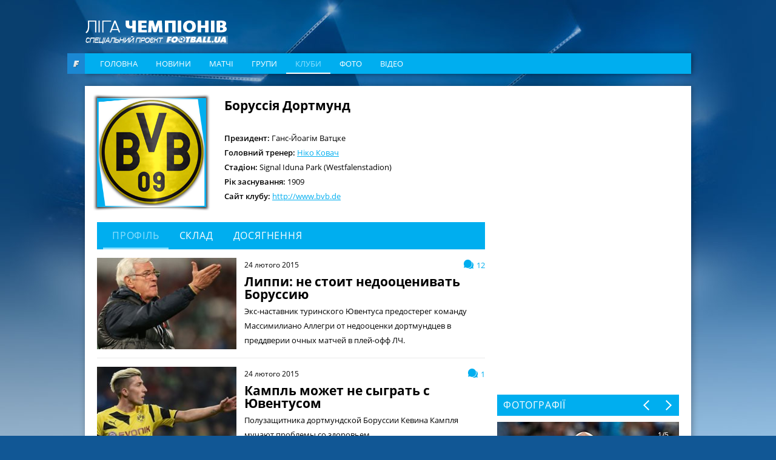

--- FILE ---
content_type: text/html; charset=utf-8
request_url: https://champions.football.ua/teams/126-borussia-dortmund/page91.html
body_size: 11833
content:


<!DOCTYPE html>
<html lang="en">
<head>
    <meta charset="utf-8" http-equiv="X-UA-Compatible" content="IE=edge">

    <link rel="apple-touch-icon" href="https://football.ua/tpl/champions/img/favicon.png">
    <link rel="shortcut icon" href="https://football.ua/tpl/champions/img/favicon.ico" type="image/x-icon" />
    
    <!-- canonical -->
    <link rel="canonical"
          href="https://champions.football.ua/teams/126-borussia-dortmund/page91.html" />

    <title>Лига Чемпионов &mdash; Боруссія Дортмунд: новости, матчи &mdash; football.ua</title>


    <link rel="stylesheet" type="text/css" href="https://football.ua/tpl/champions/css/style.css?v=20161105" />
    <link rel="stylesheet" type="text/css" href="https://football.ua/tpl/champions/css/dev.css?v=20161117" />
    
    <script type="text/javascript">
        window.P_ID = 'f584';
        var Domain = {};
        (function () {
            Domain.Service = 'https://services.football.ua';
            Domain.Auth = 'https://services.football.ua';
            Domain.Comment = 'https://services.football.ua';
            Domain.Static = 'https://football.ua';
            Domain.Image = 'https://images.football.ua';
            Domain.Cookie = '.football.ua';
            Domain.MSLDomain = 'https://services.football.ua';
        })();
        var Main = {};
        Main.SearchParam = '%7bsearchKey%7d';
        Main.SearchLink = '/default.aspx?menu_id=football_champions_search&search=%7bsearchKey%7d';
        Main.SiteId = 8;
    </script>
    
    <script type="text/javascript">(function(){var head=document.getElementsByTagName("head")[0],f79eeb9228709afbf889d3ef70ced5dc3=function(){AMSP.loadAsset("79eeb9228709afbf889d3ef70ced5dc3","")},s=document.createElement("script");s.type="text/javascript";s.src="//adwadvert.com.ua/js/lib.js";s.onload=f79eeb9228709afbf889d3ef70ced5dc3;s.onerror=function(){var s=document.createElement("script");s.type="text/javascript";s.src="//adwadvert.com.ua/js/lib.js?no_dmp=1";s.onload=f79eeb9228709afbf889d3ef70ced5dc3;head.insertBefore(s,head.firstChild)};head.insertBefore(s,head.firstChild)})()</script>
    <script type="text/javascript">var head=document.getElementsByTagName("head")[0],s=document.createElement("script");s.type="text/javascript";s.src="//adwadvert.com.ua/js/lib.js";s.onload=function(){AMSP.loadAsset("3cce5d42e0a59062426730e1862fb386","")};head.insertBefore(s,head.firstChild);</script>

    <script type="text/javascript" src="https://football.ua/tpl/champions/js/jquery-1.11.1.min.js"></script>
    <script type="text/javascript" src="https://football.ua/tpl/champions/js/jquery.scrollbar.min.js"></script>
    <script type="text/javascript" src="https://football.ua/tpl/champions/js/slick.min.js"></script>
    <script type="text/javascript" src="https://football.ua/js/jq/jquery.jsonp-2.4.0.min.js"></script>
    <script type="text/javascript" src="https://football.ua/js/jq/jquery.tmpl.js"></script>
    <script type="text/javascript" src="https://football.ua/js/jq/jquery.cookie.js"></script>
    
    <script type="text/javascript" src="https://football.ua/js/Main.js?v=2022-08-07"></script>
    <script type="text/javascript" src="https://football.ua/js/masonry.pkgd.min.js"></script>

    <script type="text/javascript">
        
        $.jsonp.setup({ callbackParameter: 'callback', timeout: 15000 });
    </script>
    <script id="LoginUser" type="text/x-jquery-tmpl">
{{if $data.UserName != null}}
    <span>Привет,</span>
    <a href="${$data.LinkProfile}" class="user up">${$data.UserName}</a>
{{else}}
    <a href="#" onclick="Login.LoginBlock(); $('#popupBackGround').show(); return false;" class="enter">Войти</a>
    <a href="#" onclick="Login.RegisterBlock(); $('#popupBackGround').show(); return false;" class="register">Регистрация</a>
{{/if}}
</script><script id="NewsArchiveTmpl" type="text/x-jquery-tmpl">
    {{each $data.News}}
    <div class="media_block">
        <img class="media_img" src="${$value.ImageUrl}" alt="{{if $value.ImageAlt != null}}${$value.ImageAlt}{{else}}${$value.Title}{{/if}}">
        <a href="${$value.Link}" class="media_info">
            <span class="media_data">
                <span class="media_date">${Main.GetVerbalDate($value.DatePublish)}</span>
                <span class="media_title">${$value.Title}</span>
            </span>
        </a>
    </div>
    {{/each}}
</script><script id="VideoArchiveTmpl" type="text/x-jquery-tmpl">
    {{each $data.News}}
    <div class="media_block media_item">
        <img class="media_img" src="${$value.ImageUrl}" alt="{{if $value.ImageAlt != null}}${$value.ImageAlt}{{else}}${$value.Title}{{/if}}">
        <a href="${$value.Link}" class="media_info">
            <span class="media_data">
                <span class="media_date">${Main.GetVerbalDate($value.DatePublish)}</span>
                <span class="media_title">${$value.Title}</span>
                <span class="media_link _with_arrow">Дивитись <i></i></span>
            </span>
        </a>
    </div>
    {{/each}}
</script><script id="CommentPagerTmpl" type="text/x-jquery-tmpl">
{{if $data.PagerIsShow }}
    <div class="pagination">
        <ul>
            <li class="prev">
                <a href="#page${$data.PagerCurrent}" onclick="ModComment.ChangePage(${$data.PagerCurrent - 1}); return false;" {{if $data.PagerCurrent == 0}}style="visibility:hidden;"{{/if}}></a>
            </li>

    {{if $data.PagerCurrent == 0}}
            <li class="active"><a href="#page1" onclick="return false;">1</a></li>
    {{else}}
            <li><a href="#page1" onclick="ModComment.ChangePage(0); return false;">1</a></li>
    {{/if}}
    {{if $data.PagerCurrent > 2 && $data.PagerLast > 4}}
            <li><span>...</span></li>
    {{/if}}

    {{each $data.PagerPages}}
        {{if $data.PagerCurrent == $value}}
            <li class="active"><a href="#page${$value + 1}" onclick="return false;">${$value + 1}</a></li>
        {{else}}
            <li><a href="#page${$value + 1}" onclick="ModComment.ChangePage(${$value}); return false;">${$value + 1}</a></li>
        {{/if}}
    {{/each}}

    {{if $data.PagerCurrent < ($data.PagerLast - 2) &&  $data.PagerLast > 4}}
            <li><span>...</span></li>
    {{/if}}
    {{if $data.PagerCurrent == $data.PagerLast}}
            <li class="active"><a href="#page${$data.PagerLast + 1}" onclick="return false;">${$data.PagerLast + 1}</a></li>
    {{else}}
            <li><a href="#page${$data.PagerLast + 1}" onclick="ModComment.ChangePage(${$data.PagerLast}); return false;">${$data.PagerLast + 1}</a></li>
    {{/if}}

            <li class="next">
                <a href="#page${$data.PagerCurrent + 2}" onclick="ModComment.ChangePage(${$data.PagerCurrent + 1}); return false;" {{if $data.PagerCurrent >= $data.PagerLast}}style="visibility:hidden;"{{/if}}></a>
            </li>
        </ul>
    </div>
{{/if}}
</script><script id="CommentTmpl" type="text/x-jquery-tmpl">
    <div id="comment_${$item.Prefix}${$data.Id}" class="comment_item"
        onmouseover="ModComment.CommentOver(this, ${$item.UserIsCanComment}, ${$item.UserIsLoginned});" onmouseout="ModComment.CommentOut(this);">
        <div class="comment_info">${Main.GetVerbalDateTime($data.DateCreated)}</div>
        <div class="user_photo"><img src="${ModComment.GetUserAvatar($data.PhotoFilename)}" alt="" /></div>
        <div class="comment_body">
            <div class="user_name">${$data.UserName}</div>
    {{if $data.Quotes != null && $data.Quotes.length > 0}}
            <div class="comment_reply">
                <div class="reply_note">Відповів на коментар ${$data.Quotes[0].UserName}</div>
                <div class="reply_text">{{html $data.Quotes[0].Text}}</div>
            </div>
    {{/if}}
            <div class="comment_text">{{html $data.Text}}</div>
        </div>
    {{if $item.UserIsCanComment}}
        <a class="quote_button" href="#" onclick="ModComment.CommentReply('${$data.Id}', 'comment_${$item.Prefix}${$data.Id}'); return false;">Ответ</a>
    {{/if}}
    {{if $item.UserIsBanAllowed}}
        <a href="#" class="admin_delete" onclick="ModComment.Remove('${$data.Id}', this); return false;" title="видалити"></a>
        <a href="#" class="admin_ban" onclick="ModComment.Ban('${$data.Id}'); return false;" title="Забанити"></a>
    {{/if}}
        <a href="#" class="comment_like
            {{if !$item.UserIsLoginned}} inactive" onclick="return false;"
            {{else}}
                {{if $data.IsRatedByCurrentUser }} active" onclick="return false;"
                {{else}} " onclick="ModComment.Like('${$data.Id}', this); return false;"
                {{/if}}
            {{/if}}
        ><span class="{{if $data.Rate > 0}}likePlus{{/if}}">${$data.Rate}</span><i></i></a>
    </div>
</script><script id="CommentsTmpl" type="text/x-jquery-tmpl">
{{if $data.PageComments != null || $data.PagerIsShow}}
    <div class="comments_wrapper">
        <div class="media_title_row">
            Коментарі
            <div class="comment_counter _white"><i class="count_icon"></i>${$data.TotalCount}</div>
        </div>
        <div class="ajax-loader"></div>
    {{if $data.PageComments != null}}
        <div class="comments_list commentsBlock">
            <a name="page${$data.PagerCurrent + 1}" id="page${$data.PagerCurrent + 1}"></a>

        {{if $data.UserIsCanComment}}
            <div id="addCommentQuote" class="comment_item comment_form" style="display:none;">
                <textarea id="CommentTextQuote" placeholder="Напишіть свій коментар." maxlength="${ModComment.MaxLength}"
                            onkeypress="ModComment.OnKeyDown(this, event);" onkeyup="ModComment.OnKeyUp(this, event)"></textarea>

                <p>Осталось <span class="textCountLeft">${ModComment.MaxLength} ${Main.NounForm(ModComment.MaxLength, 'символ', 'символу', 'символів')}</span></p>
                <input type="button" class="add_comment" value="Додати" onclick="ModComment.AddCommentQuote(this); return false;" />
                <div class="add_comment loader">&nbsp;</div>
                <input id="hdnQuoteId" type="hidden" value="" />
            </div>
        {{/if}}

            {{tmpl($data.PageComments, {
            last: $data.PageComments[$data.PageComments.length - 1],
            DateTimeNow: $data.Now,
            UserIsLoginned: $data.UserIsLoginned,
            UserIsComplainAllowed: $data.UserIsComplainAllowed,
            UserIsBanAllowed: $data.UserIsBanAllowed,
            UserIsCanComment: $data.UserIsCanComment,
            Prefix: '' }) "#CommentTmpl"}}
        </div>
    {{/if}}
    {{if $data.PagerIsShow > 0}}
        {{tmpl($data) "#CommentPagerTmpl"}}
    {{/if}}
    </div>
{{/if}}

{{if $data.UserIsCanComment }}
    <div class="media_title_row">Додати коментар</div>
    <div class="comment_form">
        <textarea id="CommentText" placeholder="Напишіть свій коментар." maxlength="${ModComment.MaxLength}"
            onkeypress="ModComment.OnKeyDown(this, event);" onkeyup="ModComment.OnKeyUp(this, event)"></textarea>

        <p>Осталось <span class="textCountLeft">${ModComment.MaxLength} ${Main.NounForm(ModComment.MaxLength, 'символ', 'символу', 'символів')}</span></p>
        <input type="button" class="add_comment" value="Додати" onclick="ModComment.AddComment(this); return false;" />
        <div class="add_comment loader">&nbsp;</div>
    </div>
{{/if}}
</script><script id="NewsLineupTmpl" type="text/x-jquery-tmpl">
{{if $data.Title != null}}
    <h3>${$data.Title}</h3>
{{/if}}
<div class="matchMap">
    {{if $data.IsTeams}}
        <div class="teams">
            <span class="leftTeam">
        {{if $data.Team1Image != null}}
                <img src="${$data.Team1Image}" alt="${$data.Team1Name}"/>
        {{/if}}
                <a href="${$data.Team1Url}">${$data.Team1Name}</a>
            </span>
            <span class="rightTeam">
                <a href="${$data.Team2Url}">${$data.Team2Name}</a>
        {{if $data.Team2Image != null}}
                <img src="${$data.Team2Image}" alt="${$data.Team2Name}"/>
        {{/if}}
            </span>
	    </div>
    {{/if}}
    <div class="field {{if !$data.IsTeams}} playersLineup{{/if}}" >
    {{each $data.Peoples}}
        {{if $data.IsTeams}}
            <div class="player {{if $value.TeamId == $data.Team1Id}}red{{else}}blue{{/if}}" style="top:${$value.PositionTop}%; left:${$value.PositionLeft}%;">
                <a href="${$value.Url}"><span class="position">${$value.GameNumber}</span></a>
                <span class="playerName">${$value.Name}</span>
            </div>
        {{else}}
            <div class="player" style="top:${$value.PositionTop}%; left:${$value.PositionLeft}%;">
                <a href="${$value.Url}"><span class="position"><img src="${$value.TeamImage}" alt="${$value.TeamName}" /></span></a>
                <span class="playerName">${$value.Name}</span>
            </div>
        {{/if}} 
    {{/each}}
    </div>
</div>
</script><script id="MSLsingle" type="text/x-jquery-tmpl">
    <div class="lotteryTopDescr">
        А для азартных читателей приводим котировки (коэффициенты) лотереи
        <a href="${$data.MSLHref}" target="_blank">Спортлига</a>, на матч ${$data.content[0].Team1} - ${$data.content[0].Team2}
        {{if $data.IsDate}}
            Программа ${$data.content[0].LineNumber}/${$data.content[0].LineNumberBrand}, событие ${$data.content[0].SeqNumber}
        {{else}}
            <a href="${$data.MSLHref}" target="_blank">Программа ${$data.content[0].LineNumber}/${$data.content[0].LineNumberBrand}, событие ${$data.content[0].SeqNumber}</a>
        {{/if}}
    </div>
    <table>
        <tbody>
            <tr>
				<th rowspan="2">1</th>
				<th rowspan="2">X</th>
				<th rowspan="2">2</th>
				<th rowspan="2">1X</th>
				<th rowspan="2">12</th>
				<th rowspan="2">X2</th>
				<th rowspan="2">Ф1</th>
				<th rowspan="2">Кф1</th>
				<th rowspan="2">Ф2</th>
				<th rowspan="2">Кф2</th>
				<th rowspan="2">Тот</th>
				<th rowspan="2">Б</th>
				<th rowspan="2">М</th>
                <th colspan="2">1 заб'є</th>
                <th colspan="2">2 заб'є</th>
            </tr>
            <tr>
                <th>Так</th>
                <th>Ні</th>
                <th>Так</th>
                <th>Ні</th>
            </tr>
            {{each content }}
                {{if $data.content.length > 1 && $value.TimeName != null}}
                    <tr>
						<th colspan="17">${$value.TimeName}</th>
					</tr>
                {{/if}}
                <tr>
                    <td>{{if ($value.Type_1 != null)}} ${$value.Type_1} {{else}} - {{/if}}</td>
                    <td>{{if ($value.Type_X != null)}} ${$value.Type_X} {{else}} - {{/if}}</td>
                    <td>{{if ($value.Type_2 != null)}} ${$value.Type_2}  {{else}} - {{/if}}</td>
                    <td>{{if ($value.Type_1X != null)}} ${$value.Type_1X}  {{else}} - {{/if}}</td>
                    <td>{{if ($value.Type_12 != null)}} ${$value.Type_12}  {{else}} - {{/if}}</td>
                    <td>{{if ($value.Type_X2 != null)}} ${$value.Type_X2}  {{else}} - {{/if}}</td>
                    <td>{{if ($value.Type_F1 != null)}} ${$value.Type_F1}  {{else}} - {{/if}}</td>
                    <td>{{if ($value.Type_KF1 != null)}} ${$value.Type_KF1}  {{else}} - {{/if}}</td>
                    <td>{{if ($value.Type_F2 != null)}} ${$value.Type_F2}  {{else}} - {{/if}}</td>
                    <td>{{if ($value.Type_KF2 != null)}} ${$value.Type_KF2}  {{else}} - {{/if}}</td>
                    <td>{{if ($value.Type_UnderTotal != null)}} ${$value.Type_UnderTotal}   {{else}} - {{/if}}</td>
                    <td>{{if ($value.Type_Over != null)}} ${$value.Type_Over}  {{else}} - {{/if}}</td>
                    <td>{{if ($value.Type_Under != null)}} ${$value.Type_Under}  {{else}} - {{/if}}</td>
                    <td>{{if ($value.Type_1Yes != null)}} ${$value.Type_1Yes}  {{else}} - {{/if}}</td>
                    <td>{{if ($value.Type_1No != null)}} ${$value.Type_1No}  {{else}} - {{/if}}</td>
                    <td>{{if ($value.Type_2Yes != null)}} ${$value.Type_2Yes}  {{else}} - {{/if}}</td>
                    <td>{{if ($value.Type_2No != null)}} ${$value.Type_2No}  {{else}} - {{/if}}</td>
                </tr>
            {{/each}}
        </tbody>
    </table>

    <div class="left absolute m-t5 calign p-t10 p-b10">
        <a href="${$data.MSLHref}" class="saveInput" target="_blank">Сделать ставку онлайн</a>
    </div>
</script>
<link rel="alternate" type="application/rss+xml" title="Football.ua : стрічка новин" href="https://football.ua/rss2.ashx" />


<!-- Google tag (gtag.js) -->
<script async src="https://www.googletagmanager.com/gtag/js?id=G-YVMG2P8BM2"></script>
<script>
  window.dataLayer = window.dataLayer || [];
  function gtag(){dataLayer.push(arguments);}
  gtag('js', new Date());

  gtag('config', 'G-YVMG2P8BM2');
</script>


    
</head>
<body>
    

    <div id="UserNotification"></div>
    <script type="text/javascript">
        UserNotificationDiv = $('#UserNotification');
        UserNotificationInit();
    
    </script>

    <form name="aspnetForm" method="post" action="/teams/126-borussia-dortmund/page91.html" id="aspnetForm">
<div>
<input type="hidden" name="__VIEWSTATE" id="__VIEWSTATE" value="/wEPDwUENTM4MWRkb6WcLDPXcf5KUJ5ed8H/Z6j06Z70AtzM0XP3bg04HNU=" />
</div>

    <script type="text/javascript">
    //<![CDATA[
        if (theForm == null || theForm == undefined) {
            var theForm = document.forms['aspnetForm'];
            if (!theForm) {
                theForm = document.aspnetForm;
            }
            function __doPostBack() {
                if (!theForm.onsubmit || (theForm.onsubmit() != false)) {
                    theForm.submit();
                }
            }
        }
    //]]>
    </script>
    <div id="popupBackGround" class="popupwrap"></div>

    <div id="ctl00_topBanner" class="top-banner"></div>

    <div class="container">

        <header class="header">
            <div class="row">
                <a href="/" class="logo"></a>
            </div>

            <div class="row">
                <div class="football_logo"><a href="https://football.ua/" target="_blank"></a></div>
                <nav class="navigation navigation_header">
                    

    <ul class="nav-list">

        <li class="nav-item ">
    
            <a class="nav-link" href="https://champions.football.ua/" 
                style="">Головна</a>
    
        </li>

        <li class="nav-item ">
    
            <a class="nav-link" href="https://champions.football.ua/news/" 
                style="">Новини</a>
    
        </li>

        <li class="nav-item ">
    
            <a class="nav-link" href="https://champions.football.ua/results/" 
                style="">Матчі</a>
    
        </li>

        <li class="nav-item ">
    
            <a class="nav-link" href="https://champions.football.ua/groups/" 
                style="">Групи</a>
    
        </li>

        <li class="nav-item active">
    
            <a class="nav-link" href="https://champions.football.ua/teams/" 
                style="">Клуби</a>
    
        </li>

        <li class="nav-item ">
    
            <a class="nav-link" href="https://champions.football.ua/galleries/" 
                style="">Фото</a>
    
        </li>

        <li class="nav-item ">
    
            <a class="nav-link" href="https://champions.football.ua/video/" 
                style="">Відео</a>
    
        </li>

    </ul>
                </nav>
            </div>
    
        </header>

        <div id="ctl00_afterMenu"></div>

        <div class="page">
            

            <section class="content">
                <div id="ctl00_articleTop">

<div class="card_wrapper club_card">

    <div class="card_img">
        <img src="https://images.football.ua/i/football/team/logo/270x0/126.png" alt="Боруссія Дортмунд">
    </div>

    <div class="card_info">
        <div class="card_name">Боруссія Дортмунд</div>

        <div class="card_info_row">
            <strong>Президент:</strong>
    Ганс-Йоагім Ватцке 
    
        </div>

        <div class="card_info_row">
            <strong>Головний тренер:</strong>
    
                    <a href="https://champions.football.ua/people/2254-niko-kovach.html">Ніко Ковач</a>
    
        </div>

        <div class="card_info_row">
            <strong>Стадіон:</strong> Signal Iduna Park (Westfalenstadion)
        </div>

        <div class="card_info_row">
            <strong>Рік заснування:</strong> 1909
        </div>

        <div class="card_info_row">
            <strong>Сайт клубу:</strong> <a href="http://www.bvb.de" target="_blank">http://www.bvb.de</a>
        </div>

    </div>
</div>



<div class="tab_wrapper">
    <div class="tabs">

    
        <input class="tabs_input" id="tab1" type="radio" name="tabs" checked>
        <label class="tabs_label" for="tab1" title="Профиль">Профіль</label>
        
        <input class="tabs_input" id="tab2" type="radio" name="tabs" >
        <label class="tabs_label" for="tab2" title="Состав">Склад</label>
        
        <input class="tabs_input" id="tab4" type="radio" name="tabs" >
        <label class="tabs_label" for="tab4" title="Достижения">Досягнення</label>
        
        <div class="tabs_content" id="content1">

        
            <div class="news_wrapper">
                <div class="news_list">
            

                    <div class="news_item">
                
                        <a href="https://champions.football.ua/news/264147-lippi-ne-stoit-nedoocenivat-borussiju.html" class="news_image">
                            <img src="https://images.football.ua/i/news/232x152/264/264147.jpg" alt="Марчелло Липпи, Getty Images">
                        </a>
                
                        <div class="news_info">
                
                            <div class="news_comments_counter comment_counter _blue"><i class="count_icon"></i>12</div>
                
                            <div class="news_date">24 лютого 2015</div>
                            <a href="https://champions.football.ua/news/264147-lippi-ne-stoit-nedoocenivat-borussiju.html" class="news_title">Липпи: не стоит недооценивать Боруссию</a>
                            <div class="news_short_desc">Экс-наставник туринского Ювентуса предостерег команду Массимилиано Аллегри от недооценки дортмундцев в преддверии очных матчей в плей-офф ЛЧ.</div>
                        </div>
                    </div>

            

                    <div class="news_item">
                
                        <a href="https://champions.football.ua/news/264114-kampl-mozhet-ne-sygrat-s-juventusom.html" class="news_image">
                            <img src="https://images.football.ua/i/news/232x152/264/264114.jpg" alt="Кевин Кампль, Getty Images">
                        </a>
                
                        <div class="news_info">
                
                            <div class="news_comments_counter comment_counter _blue"><i class="count_icon"></i>1</div>
                
                            <div class="news_date">24 лютого 2015</div>
                            <a href="https://champions.football.ua/news/264114-kampl-mozhet-ne-sygrat-s-juventusom.html" class="news_title">Кампль может не сыграть с Ювентусом</a>
                            <div class="news_short_desc">Полузащитника дортмундской Боруссии Кевина Кампля мучают проблемы со здоровьем.</div>
                        </div>
                    </div>

            

                    <div class="news_item">
                
                        <a href="https://champions.football.ua/news/264113-chetyre-voprosa-ligi-chempionov.html" class="news_image">
                            <img src="https://images.football.ua/i/news/232x152/264/264113.jpg" alt="getty images">
                        </a>
                
                        <div class="news_info">
                
                            <div class="news_comments_counter comment_counter _blue"><i class="count_icon"></i>12</div>
                
                            <div class="news_date">24 лютого 2015</div>
                            <a href="https://champions.football.ua/news/264113-chetyre-voprosa-ligi-chempionov.html" class="news_title">Четыре вопроса Лиги чемпионов</a>
                            <div class="news_short_desc">Football.ua говорит об ошибках прошлого, опасности недооценки и об эмоциональном шоке.</div>
                        </div>
                    </div>

            

                    <div class="news_item">
                
                        <a href="https://champions.football.ua/news/264100-juventus-borussija-d-nakanune.html" class="news_image">
                            <img src="https://images.football.ua/i/news/232x152/264/264100.jpg" alt="Фото uefa.com">
                        </a>
                
                        <div class="news_info">
                
                            <div class="news_comments_counter comment_counter _blue"><i class="count_icon"></i>66</div>
                
                            <div class="news_date">24 лютого 2015</div>
                            <a href="https://champions.football.ua/news/264100-juventus-borussija-d-nakanune.html" class="news_title">Ювентус — Боруссия Д. Накануне</a>
                            <div class="news_short_desc">Вторник, Турин, стадион Ювентус, 21:45, арбитр Матеу Лаос (Испания).</div>
                        </div>
                    </div>

            

                    <div class="news_item">
                
                        <a href="https://champions.football.ua/news/264076-obamejang-prosto-v-turine-borussii-ne-budet.html" class="news_image">
                            <img src="https://images.football.ua/i/news/232x152/264/264076.jpg" alt="Пьер-Эмерик Обамеянг, Getty Images">
                        </a>
                
                        <div class="news_info">
                
                            <div class="news_comments_counter comment_counter _blue"><i class="count_icon"></i>7</div>
                
                            <div class="news_date">23 лютого 2015</div>
                            <a href="https://champions.football.ua/news/264076-obamejang-prosto-v-turine-borussii-ne-budet.html" class="news_title">Обамеянг: просто в Турине Боруссии не будет</a>
                            <div class="news_short_desc">Нападающий дортмундцев Пьер-Эмерик Обамеянг дал комментарий в преддверии матча с Ювентусом в рамках плей-офф Лиги чемпионов.</div>
                        </div>
                    </div>

            

                    <div class="news_item">
                
                        <a href="https://champions.football.ua/news/264065-klopp-khorosho-chto-vyigrali-tri-poslednikh-matcha-podrjad.html" class="news_image">
                            <img src="https://images.football.ua/i/news/232x152/264/264065.jpg" alt="Юрген Клопп, Getty Images">
                        </a>
                
                        <div class="news_info">
                
                            <div class="news_comments_counter comment_counter _blue"><i class="count_icon"></i>1</div>
                
                            <div class="news_date">23 лютого 2015</div>
                            <a href="https://champions.football.ua/news/264065-klopp-khorosho-chto-vyigrali-tri-poslednikh-matcha-podrjad.html" class="news_title">Клопп: хорошо, что выиграли три последних матча подряд</a>
                            <div class="news_short_desc">Главный тренер дортмундской Боруссии Юрген Клопп считает, что последние успехи в Бундеслиге положительно скажутся на команде перед встречей с Ювентусом в рамках плей-офф ЛЧ.</div>
                        </div>
                    </div>

            

                    <div class="news_item">
                
                        <a href="https://champions.football.ua/news/264064-allegri-klopp-sdelal-ogromnoe-delo.html" class="news_image">
                            <img src="https://images.football.ua/i/news/232x152/264/264064.jpg" alt="Массимилиано Аллегри, Getty Images">
                        </a>
                
                        <div class="news_info">
                
                            <div class="news_comments_counter comment_counter _blue"><i class="count_icon"></i>15</div>
                
                            <div class="news_date">23 лютого 2015</div>
                            <a href="https://champions.football.ua/news/264064-allegri-klopp-sdelal-ogromnoe-delo.html" class="news_title">Аллегри: Клопп сделал огромное дело</a>
                            <div class="news_short_desc">Наставник туринского Ювентуса Массимилиано Аллегри отдал должное тренерскому таланту Юргена Клоппа, перед завтрашним очным поединком в рамках плей-офф Лиги чемпионов.</div>
                        </div>
                    </div>

            

                    <div class="news_item">
                
                        <a href="https://champions.football.ua/news/264061-buffon-borussija-d-mozhet-obygrat-ljubogo-sopernika.html" class="news_image">
                            <img src="https://images.football.ua/i/news/232x152/264/264061.jpg" alt="Джанлуиджи Буффон, Getty Images">
                        </a>
                
                        <div class="news_info">
                
                            <div class="news_comments_counter comment_counter _blue"><i class="count_icon"></i>5</div>
                
                            <div class="news_date">23 лютого 2015</div>
                            <a href="https://champions.football.ua/news/264061-buffon-borussija-d-mozhet-obygrat-ljubogo-sopernika.html" class="news_title">Буффон: Боруссия Д может обыграть любого соперника</a>
                            <div class="news_short_desc">Вратарь Ювентуса Джанлуиджи Буффон дал комментарий в преддверии встречи с дортмундской Боруссией в рамках 1/8 финала Лиги чемпионов.</div>
                        </div>
                    </div>

            

                    <div class="news_item">
                
                        <a href="https://champions.football.ua/news/264014-kellini-khotim-voplotit-nashu-evropejjskuju-mechtu.html" class="news_image">
                            <img src="https://images.football.ua/i/news/232x152/264/264014.jpg" alt="Джорджо Кьеллини (слева), фото getty images">
                        </a>
                
                        <div class="news_info">
                
                            <div class="news_comments_counter comment_counter _blue"><i class="count_icon"></i>2</div>
                
                            <div class="news_date">23 лютого 2015</div>
                            <a href="https://champions.football.ua/news/264014-kellini-khotim-voplotit-nashu-evropejjskuju-mechtu.html" class="news_title">Кьеллини: &quot;Хотим воплотить нашу европейскую мечту&quot;</a>
                            <div class="news_short_desc">Защитник Ювентуса Джорджо Кьеллини поделился ожиданиями от предстоящего противостояния с дортмундской Боруссией в 1/8 финала Лиги чемпионов.</div>
                        </div>
                    </div>

            

                    <div class="news_item">
                
                        <a href="https://champions.football.ua/news/263924-match-man-siti-barselona-doverili-brykhu.html" class="news_image">
                            <img src="https://images.football.ua/i/news/232x152/263/263924.jpg" alt="Феликс Брых, Getty Images">
                        </a>
                
                        <div class="news_info">
                
                            <div class="news_comments_counter comment_counter _blue"><i class="count_icon"></i>11</div>
                
                            <div class="news_date">22 лютого 2015</div>
                            <a href="https://champions.football.ua/news/263924-match-man-siti-barselona-doverili-brykhu.html" class="news_title">Матч Ман Сити &mdash; Барселона доверили Брыху</a>
                            <div class="news_short_desc">УЕФА назвала бригады арбитров матчи 1/8 финала Лиги чемпионов, которые состоится в ближайший вторник, 24 февраля.</div>
                        </div>
                    </div>

            
                </div>

                <span id="ctl00_mod5183_pager"><div class="pagination"><ul><li class="prev"><a href="https://champions.football.ua/teams/126-borussia-dortmund/page90.html"><</a></li><li class=""><a href="https://champions.football.ua/teams/126-borussia-dortmund.html">1</a></li><li class=""><a href="https://champions.football.ua/teams/126-borussia-dortmund/page59.html">...</a></li><li class=""><a href="https://champions.football.ua/teams/126-borussia-dortmund/page88.html">88</a></li><li class=""><a href="https://champions.football.ua/teams/126-borussia-dortmund/page89.html">89</a></li><li class=""><a href="https://champions.football.ua/teams/126-borussia-dortmund/page90.html">90</a></li><li class="active"><a href="https://champions.football.ua/teams/126-borussia-dortmund/page91.html">91</a></li><li class=""><a href="https://champions.football.ua/teams/126-borussia-dortmund/page92.html">92</a></li><li class=""><a href="https://champions.football.ua/teams/126-borussia-dortmund/page93.html">93</a></li><li class=""><a href="https://champions.football.ua/teams/126-borussia-dortmund/page94.html">94</a></li><li class=""><a href="https://champions.football.ua/teams/126-borussia-dortmund/page111.html">...</a></li><li class=""><a href="https://champions.football.ua/teams/126-borussia-dortmund/page145.html">145</a></li><li class="next"><a href="https://champions.football.ua/teams/126-borussia-dortmund/page92.html">></a></li></ul></div></span>
            </div>
        

        </div>
    
        <div class="tabs_content" id="content2">
            <div class="statistic_wrapper">
                <div class="statistic_block _w_border _col_2">

        

                    <table class="statistic_table sostav_table">
                        <tbody>
                        <tr>
                            <td colspan="4" class="title">воротарі</td>
                        </tr>
                        <tr class="bg">
                            <th>№</th>
                            <th class="t_td">Ім'я</th>
                
                        </tr>

            

                        <tr>
                            <td>1</td>
                            <td class="t_td"><a href="https://champions.football.ua/people/67809-gregor-kobel.html">
                                Грегор Кобель</a></td>
                
                        </tr>

        

                        <tr>
                            <td>30</td>
                            <td class="t_td"><a href="https://champions.football.ua/people/11894-patrik-dreves.html">
                                Патрік Древес</a></td>
                
                        </tr>

        

                        <tr>
                            <td>31</td>
                            <td class="t_td"><a href="https://champions.football.ua/people/77635-silas-ostrzinski.html">
                                Зілас Остржинські</a></td>
                
                        </tr>

        

                        <tr>
                            <td>33</td>
                            <td class="t_td"><a href="https://champions.football.ua/people/43547-alexander-meyer.html">
                                Александер Ніклас Маєр</a></td>
                
                        </tr>

        
                        </tbody>
                    </table>
                

                    <table class="statistic_table sostav_table">
                        <tbody>
                        <tr>
                            <td colspan="4" class="title">захисники</td>
                        </tr>
                        <tr class="bg">
                            <th>№</th>
                            <th class="t_td">Ім'я</th>
                
                        </tr>

            

                        <tr>
                            <td>2</td>
                            <td class="t_td"><a href="https://champions.football.ua/people/73536-yan-couto.html">
                                Ян Буено Коуту</a></td>
                
                        </tr>

        

                        <tr>
                            <td>3</td>
                            <td class="t_td"><a href="https://champions.football.ua/people/66155-valdemar-anton.html">
                                Вальдемар Антон</a></td>
                
                        </tr>

        

                        <tr>
                            <td>4</td>
                            <td class="t_td"><a href="https://champions.football.ua/people/70536-niko-shlotterbek.html">
                                Ніко Шлоттербек</a></td>
                
                        </tr>

        

                        <tr>
                            <td>5</td>
                            <td class="t_td"><a href="https://champions.football.ua/people/66186-rami-bensebaini.html">
                                Рамі Бенсебаїні</a></td>
                
                        </tr>

        

                        <tr>
                            <td>24</td>
                            <td class="t_td"><a href="https://champions.football.ua/people/81027-daniel-svensson.html">
                                Даніель Джонатан Свенссон</a></td>
                
                        </tr>

        

                        <tr>
                            <td>25</td>
                            <td class="t_td"><a href="https://champions.football.ua/people/11438-niklas-zjule.html">
                                Ніклас Зюле</a></td>
                
                        </tr>

        

                        <tr>
                            <td>26</td>
                            <td class="t_td"><a href="https://champions.football.ua/people/70884-julian-rerson.html">
                                Юліан Р'єрсон</a></td>
                
                        </tr>

        

                        <tr>
                            <td>28</td>
                            <td class="t_td"><a href="https://champions.football.ua/people/79986-aaron-anselmino.html">
                                Аарон Ансельміно</a></td>
                
                        </tr>

        

                        <tr>
                            <td>39</td>
                            <td class="t_td"><a href="https://champions.football.ua/people/79880-filippo-mane.html">
                                Філіппо Каліште Мане</a></td>
                
                        </tr>

        

                        <tr>
                            <td>42</td>
                            <td class="t_td"><a href="https://champions.football.ua/people/80627-almugera-kabar.html">
                                Альмугера Кабар</a></td>
                
                        </tr>

        
                        </tbody>
                    </table>
                
                </div>
                <div class="statistic_block _w_border _col_2">
                

                    <table class="statistic_table sostav_table">
                        <tbody>
                        <tr>
                            <td colspan="4" class="title">півзахисники</td>
                        </tr>
                        <tr class="bg">
                            <th>№</th>
                            <th class="t_td">Ім'я</th>
                
                        </tr>

            

                        <tr>
                            <td>6</td>
                            <td class="t_td"><a href="https://champions.football.ua/people/66968-salih-ozcan.html">
                                Саліх Озджан</a></td>
                
                        </tr>

        

                        <tr>
                            <td>7</td>
                            <td class="t_td"><a href="https://champions.football.ua/people/79674-dzhob-bellingem.html">
                                Джоб  Беллінгем</a></td>
                
                        </tr>

        

                        <tr>
                            <td>8</td>
                            <td class="t_td"><a href="https://champions.football.ua/people/72532-feliks-nmecha.html">
                                Фелікс Нмеча</a></td>
                
                        </tr>

        

                        <tr>
                            <td>10</td>
                            <td class="t_td"><a href="https://champions.football.ua/people/13736-brandt-julian.html">
                                Юліан Брандт</a></td>
                
                        </tr>

        

                        <tr>
                            <td>13</td>
                            <td class="t_td"><a href="https://champions.football.ua/people/19640-pascal-gross.html">
                                Паскаль Гросс</a></td>
                
                        </tr>

        

                        <tr>
                            <td>17</td>
                            <td class="t_td"><a href="https://champions.football.ua/people/72760-karni-chukvuemeka.html">
                                Карні Чуквуемека</a></td>
                
                        </tr>

        

                        <tr>
                            <td>20</td>
                            <td class="t_td"><a href="https://champions.football.ua/people/13388-marsel-sabitcer.html">
                                Марсель Забітцер</a></td>
                
                        </tr>

        

                        <tr>
                            <td>23</td>
                            <td class="t_td"><a href="https://champions.football.ua/people/9968-can.html">
                                Емре Джан</a></td>
                
                        </tr>

        
                        </tbody>
                    </table>
                

                    <table class="statistic_table sostav_table">
                        <tbody>
                        <tr>
                            <td colspan="4" class="title">нападники</td>
                        </tr>
                        <tr class="bg">
                            <th>№</th>
                            <th class="t_td">Ім'я</th>
                
                        </tr>

            

                        <tr>
                            <td>9</td>
                            <td class="t_td"><a href="https://champions.football.ua/people/72356-sergu-jjadali-zhjurassi.html">
                                Серу Ядалі Гірассі</a></td>
                
                        </tr>

        

                        <tr>
                            <td>14</td>
                            <td class="t_td"><a href="https://champions.football.ua/people/71453-maksimilian-bajjer.html">
                                Максіміліан Баєр</a></td>
                
                        </tr>

        

                        <tr>
                            <td>16</td>
                            <td class="t_td"><a href="https://champions.football.ua/people/76726-julien-duranville.html">
                                Жюльєн Дюранвіль</a></td>
                
                        </tr>

        

                        <tr>
                            <td>21</td>
                            <td class="t_td"><a href="https://champions.football.ua/people/69838-fabio-silva.html">
                                Фабіу Сілва</a></td>
                
                        </tr>

        

                        <tr>
                            <td>27</td>
                            <td class="t_td"><a href="https://champions.football.ua/people/71203-karim-adejjemi.html">
                                Карім Адеємі</a></td>
                
                        </tr>

        
                        </tbody>
                    </table>

                </div>
            </div>
        </div>
    
        <div class="tabs_content" id="content4">
            <div class="statistic_wrapper">
                <div class="statistic_block">
                    <table class="statistic_table records_table">
                        <colgroup>
                            <col />
                            <col />
                        </colgroup>
                        <tbody>

        
                        <tr>
                            <th colspan="2">Чемпіон Німеччини</th>
                        </tr>
                        <tr>
                            <td colspan="2">1956, 1957, 1962/63, 1994/95, 1995/96, 2001/02, 2010/11, 2011/12</td>
                        </tr>
            
                        <tr>
                            <th colspan="2">Віце-чемпіон Німеччини</th>
                        </tr>
                        <tr>
                            <td colspan="2">1949, 1961, 1965/66, 1991/92, 2012/13, 2013/14, 2015/16, 2018/19, 2019/20, 2021/22, 2022/23</td>
                        </tr>
            
                        <tr>
                            <th colspan="2">Володар Кубку Німеччини</th>
                        </tr>
                        <tr>
                            <td colspan="2">1964/65, 1988/89, 2011/12, 2016/17, 2020/21</td>
                        </tr>
            
                        <tr>
                            <th colspan="2">Фіналіст Кубку Німеччини</th>
                        </tr>
                        <tr>
                            <td colspan="2">1962/63, 2007/08, 2013/14, 2014/15, 2015/16</td>
                        </tr>
            
                        <tr>
                            <th colspan="2">Володар Суперкубку Німеччини</th>
                        </tr>
                        <tr>
                            <td colspan="2">1989, 1995, 1996, 2013, 2014, 2019</td>
                        </tr>
            
                        <tr>
                            <th colspan="2">Фіналіст Кубку німецької ліги</th>
                        </tr>
                        <tr>
                            <td colspan="2">2003</td>
                        </tr>
            
                        <tr>
                            <th colspan="2">Переможець Ліги чемпіонів</th>
                        </tr>
                        <tr>
                            <td colspan="2">1997</td>
                        </tr>
            
                        <tr>
                            <th colspan="2">Фіналіст Ліги чемпіонів</th>
                        </tr>
                        <tr>
                            <td colspan="2">2013, 2024</td>
                        </tr>
            
                        <tr>
                            <th colspan="2">Володар Суперкубку УЄФА</th>
                        </tr>
                        <tr>
                            <td colspan="2">1997</td>
                        </tr>
            
                        <tr>
                            <th colspan="2">Володар Міжконтинентального Кубку</th>
                        </tr>
                        <tr>
                            <td colspan="2">1997</td>
                        </tr>
            
                        <tr>
                            <th colspan="2">Володар Кубка володарів кубків</th>
                        </tr>
                        <tr>
                            <td colspan="2">1966</td>
                        </tr>
            
                        <tr>
                            <th colspan="2">Фіналіст Кубку УЄФА</th>
                        </tr>
                        <tr>
                            <td colspan="2">1993, 2002</td>
                        </tr>
            

                        </tbody>
                    </table>
                </div>
            </div>
        </div>

    


    </div>
</div>

</div>

                <div class="statistic_wrapper">
                    
                    
                </div>

                
            </section>

            <aside id="ctl00_rightArea" class="sidebar">

<div class="banner" style="
width:300px;

">
<script async src="https://pagead2.googlesyndication.com/pagead/js/adsbygoogle.js?client=ca-pub-7032323811594545"
     crossorigin="anonymous"></script>
<!-- 300x250 CL -->
<ins class="adsbygoogle"
     style="display:inline-block;width:300px;height:250px"
     data-ad-client="ca-pub-7032323811594545"
     data-ad-slot="1896785651"></ins>
<script>
     (adsbygoogle = window.adsbygoogle || []).push({});
</script>



</div>

<div class="banner" style="


">
<script async src="https://pagead2.googlesyndication.com/pagead/js/adsbygoogle.js?client=ca-pub-7032323811594545"
     crossorigin="anonymous"></script>
<!-- CL 300x100 -->
<ins class="adsbygoogle"
     style="display:inline-block;width:300px;height:100px"
     data-ad-client="ca-pub-7032323811594545"
     data-ad-slot="9300826472"></ins>
<script>
     (adsbygoogle = window.adsbygoogle || []).push({});
</script>

</div><div class='separator'></div>

<div class="banner" style="


">
<script async src="https://pagead2.googlesyndication.com/pagead/js/adsbygoogle.js?client=ca-pub-7032323811594545"
     crossorigin="anonymous"></script>
<!-- CL 300x100 2nd -->
<ins class="adsbygoogle"
     style="display:inline-block;width:300px;height:100px"
     data-ad-client="ca-pub-7032323811594545"
     data-ad-slot="5452887281"></ins>
<script>
     (adsbygoogle = window.adsbygoogle || []).push({});
</script>

</div><div class='separator'></div>

<div class="widget">
    <div class="feed photo_feed">
        <div class="feed_title">Фотографії</div>
        <div class="feed_slider" id="ctl00_mod5180_feed_slider">

            <div class="feed_item">
                <div class="media_block">
                    <img class="media_img" src="https://images.football.ua/i/gallery/300x219/2792/149689.jpg" alt="Емоції Гвардіоли на перемгу над Реалом	">
                </div>
            </div>

            <div class="feed_item">
                <div class="media_block">
                    <img class="media_img" src="https://images.football.ua/i/gallery/300x219/2792/149690.jpg" alt="Емоції Гвардіоли на перемгу над Реалом	">
                </div>
            </div>

            <div class="feed_item">
                <div class="media_block">
                    <img class="media_img" src="https://images.football.ua/i/gallery/300x219/2792/149691.jpg" alt="Емоції Гвардіоли на перемгу над Реалом	">
                </div>
            </div>

            <div class="feed_item">
                <div class="media_block">
                    <img class="media_img" src="https://images.football.ua/i/gallery/300x219/2792/149692.jpg" alt="Емоції Гвардіоли на перемгу над Реалом	">
                </div>
            </div>

            <div class="feed_item">
                <div class="media_block">
                    <img class="media_img" src="https://images.football.ua/i/gallery/300x219/2792/149693.jpg" alt="Емоції Гвардіоли на перемгу над Реалом	">
                </div>
            </div>

            <a href="https://champions.football.ua/galleries/2792.html" class="media_info">
                <span class="media_data">
                    <span class="media_date">17 травня 2023</span>
                    <span class="media_title">Щирий та божевільний Пеп: емоції Гвардіоли на перемогу над Реалом</span>
                </span>
            </a>
            <div class="feed_counter"></div>
        </div>
        <a href="https://champions.football.ua/galleries/" class="feed_link">Усі галереї</a>
    </div>
</div>

<script>
    (function () {
        var $slickFeedSlider = $('#ctl00_mod5180_feed_slider'),
            $status = $('.feed_counter', $slickFeedSlider);

        $slickFeedSlider.on('init reInit afterChange', function (event, slick, currentSlide, nextSlide) {
            var i = (currentSlide ? currentSlide : 0) + 1;
            $status.text(i + '/' + slick.slideCount);
        });

        $slickFeedSlider.slick({
            slide: '.feed_item'
        });
    })();
</script>

<div class="widget">
    <div class="feed video_feed">
        <div class="feed_title">Відео</div>
        <div class="feed_slider" id="ctl00_mod5181_feed_slider">

            <div class="feed_item">
                <div class="media_block">
                    <img class="media_img" src="https://images.football.ua/i/news/300x219/564/564512.jpg" alt="Юніон Сент-Жилуаз — Ньюкасл Юнайтед, Getty Images">
                    <a href="https://champions.football.ua/news/564512-junion-sent-zhiluaz-njukasl-junajjted-04-video-goliv-ta-ogljad-matchu-01102025.html" class="media_info">
                        <span class="media_data">
                            <span class="media_date">02 жовтня 2025</span>
                            <span class="media_title">Юніон Сент-Жилуаз — Ньюкасл Юнайтед 0:4 Відео голів та огляд матчу 01.10.2025</span>
                        </span>
                    </a>
                </div>
            </div>

            <div class="feed_item">
                <div class="media_block">
                    <img class="media_img" src="https://images.football.ua/i/news/300x219/564/564510.jpg" alt="Баєр Леверкузен — ПСВ, Getty Images">
                    <a href="https://champions.football.ua/news/564510-bajer-leverkuzen-psv-11-video-goliv-ta-ogljad-matchu-01102025.html" class="media_info">
                        <span class="media_data">
                            <span class="media_date">02 жовтня 2025</span>
                            <span class="media_title">Баєр Леверкузен — ПСВ 1:1 Відео голів та огляд матчу 01.10.2025</span>
                        </span>
                    </a>
                </div>
            </div>

            <div class="feed_item">
                <div class="media_block">
                    <img class="media_img" src="https://images.football.ua/i/news/300x219/564/564508.jpg" alt="Боруссія Дортмунд — Атлетік Більбао, Getty Images">
                    <a href="https://champions.football.ua/news/564508-borussija-dortmund-atletik-bilbao-41-video-goliv-ta-ogljad-matchu-01102025.html" class="media_info">
                        <span class="media_data">
                            <span class="media_date">02 жовтня 2025</span>
                            <span class="media_title">Боруссія Дортмунд — Атлетік Більбао 4:1 Відео голів та огляд матчу 01.10.2025</span>
                        </span>
                    </a>
                </div>
            </div>

            <div class="feed_item">
                <div class="media_block">
                    <img class="media_img" src="https://images.football.ua/i/news/300x219/564/564506.jpg" alt="Арсенал — Олімпіакос, Getty Images">
                    <a href="https://champions.football.ua/news/564506-arsenal-olimpiakos-20-video-goliv-ta-ogljad-matchu-01102025.html" class="media_info">
                        <span class="media_data">
                            <span class="media_date">02 жовтня 2025</span>
                            <span class="media_title">Арсенал — Олімпіакос 2:0 Відео голів та огляд матчу 01.10.2025</span>
                        </span>
                    </a>
                </div>
            </div>

            <div class="feed_item">
                <div class="media_block">
                    <img class="media_img" src="https://images.football.ua/i/news/300x219/564/564504.jpg" alt="Вільярреал — Ювентус, Getty Images">
                    <a href="https://champions.football.ua/news/564504-viljarreal-juventus-22-video-goliv-ta-ogljad-matchu-01102025.html" class="media_info">
                        <span class="media_data">
                            <span class="media_date">02 жовтня 2025</span>
                            <span class="media_title">Вільярреал — Ювентус 2:2 Відео голів та огляд матчу 01.10.2025</span>
                        </span>
                    </a>
                </div>
            </div>

        </div>

        <a href="https://champions.football.ua/video/" class="feed_link">Усі відео</a>
    </div>
</div>

<script>
    $('#ctl00_mod5181_feed_slider').slick({
        slide: '.feed_item'
    });
</script></aside>

            
        </div>

        <footer class="footer">

            <nav class="navigation navigation_footer">
                

    <ul class="nav-list">

        <li class="nav-item ">
    
            <a class="nav-link" href="https://champions.football.ua/" 
                style="">Головна</a>
    
        </li>

        <li class="nav-item ">
    
            <a class="nav-link" href="https://champions.football.ua/news/" 
                style="">Новини</a>
    
        </li>

        <li class="nav-item ">
    
            <a class="nav-link" href="https://champions.football.ua/results/" 
                style="">Матчі</a>
    
        </li>

        <li class="nav-item ">
    
            <a class="nav-link" href="https://champions.football.ua/groups/" 
                style="">Групи</a>
    
        </li>

        <li class="nav-item active">
    
            <a class="nav-link" href="https://champions.football.ua/teams/" 
                style="">Клуби</a>
    
        </li>

        <li class="nav-item ">
    
            <a class="nav-link" href="https://champions.football.ua/galleries/" 
                style="">Фото</a>
    
        </li>

        <li class="nav-item ">
    
            <a class="nav-link" href="https://champions.football.ua/video/" 
                style="">Відео</a>
    
        </li>

    </ul>
            </nav>

            <div class="copyrights"><p style="text-align: center; ">&copy; <span style="font-family: Arial, sans-serif; font-size: 12px; font-style: normal; font-variant-ligatures: normal; font-variant-caps: normal; font-weight: 400; text-align: -webkit-center;">ТОВ</span><span style="font-family: Arial, sans-serif; font-size: 12px; font-style: normal; font-variant-ligatures: normal; font-variant-caps: normal; font-weight: 400; text-align: -webkit-center;">&nbsp;&quot;Спорт продакшн</span><span style="font-family: Arial, sans-serif; font-size: 12px; font-style: normal; font-variant-ligatures: normal; font-variant-caps: normal; font-weight: 400; text-align: -webkit-center;">&quot;</span>. Всі права захищені.</p>

<center style="font-style: normal; font-variant-ligatures: normal; font-variant-caps: normal; font-weight: 400; font-size: 12px; font-family: Arial, sans-serif;">
<p><strong>З питань реклами звертайтесь: </strong><a href="/cdn-cgi/l/email-protection" class="__cf_email__" data-cfemail="d6b7b2a096b0b9b9a2b4b7babaf8a3b7">[email&#160;protected]</a></p>

<p>E-mail редакції: <a href="/cdn-cgi/l/email-protection" class="__cf_email__" data-cfemail="91f8fff7fed1f7fefee5f3f0fdfdbfe4f0">[email&#160;protected]</a>.</p>
</center>

<p style="text-align: center; ">Використання матеріалів спецпроекту Football.ua дозволяється лише за умови гіперпосилання на <a href="http://football.ua" target="_blank">Football.ua</a>.</p>
</div>
        </footer>

    </div>

    <div id="basement">
        <script data-cfasync="false" src="/cdn-cgi/scripts/5c5dd728/cloudflare-static/email-decode.min.js"></script><script type="text/javascript" src="https://football.ua/js/bottom.js?v=20160629"></script>
        
        
        
        
    </div>
    
<div>

	<input type="hidden" name="__VIEWSTATEGENERATOR" id="__VIEWSTATEGENERATOR" value="CA0B0334" />
</div></form>
<script defer src="https://static.cloudflareinsights.com/beacon.min.js/vcd15cbe7772f49c399c6a5babf22c1241717689176015" integrity="sha512-ZpsOmlRQV6y907TI0dKBHq9Md29nnaEIPlkf84rnaERnq6zvWvPUqr2ft8M1aS28oN72PdrCzSjY4U6VaAw1EQ==" data-cf-beacon='{"version":"2024.11.0","token":"f50b0ddb52f3402db8fe52c1436cdadd","r":1,"server_timing":{"name":{"cfCacheStatus":true,"cfEdge":true,"cfExtPri":true,"cfL4":true,"cfOrigin":true,"cfSpeedBrain":true},"location_startswith":null}}' crossorigin="anonymous"></script>
</body>
</html>


--- FILE ---
content_type: text/html; charset=utf-8
request_url: https://www.google.com/recaptcha/api2/aframe
body_size: 267
content:
<!DOCTYPE HTML><html><head><meta http-equiv="content-type" content="text/html; charset=UTF-8"></head><body><script nonce="9dZk8nZHaNXB9dHcUVrXdA">/** Anti-fraud and anti-abuse applications only. See google.com/recaptcha */ try{var clients={'sodar':'https://pagead2.googlesyndication.com/pagead/sodar?'};window.addEventListener("message",function(a){try{if(a.source===window.parent){var b=JSON.parse(a.data);var c=clients[b['id']];if(c){var d=document.createElement('img');d.src=c+b['params']+'&rc='+(localStorage.getItem("rc::a")?sessionStorage.getItem("rc::b"):"");window.document.body.appendChild(d);sessionStorage.setItem("rc::e",parseInt(sessionStorage.getItem("rc::e")||0)+1);localStorage.setItem("rc::h",'1768978413291');}}}catch(b){}});window.parent.postMessage("_grecaptcha_ready", "*");}catch(b){}</script></body></html>